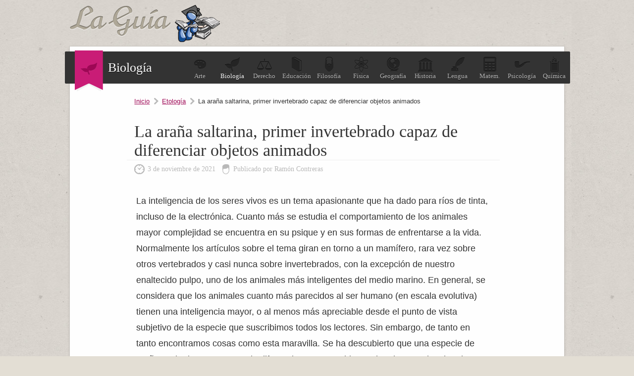

--- FILE ---
content_type: text/html; charset=UTF-8
request_url: https://biologia.laguia2000.com/etologia/la-arana-saltarina
body_size: 4682
content:
<!DOCTYPE html>
<html lang="es">
<head>
	<meta charset="UTF-8" />

	<title>La araña saltarina, primer invertebrado capaz de diferenciar objetos animados | La guía de Biología</title>
	
<link rel="canonical" href="https://biologia.laguia2000.com/etologia/la-arana-saltarina" />    <meta name='viewport' content='width=device-width' />
	<link rel="profile" href="http://gmpg.org/xfn/11" />
	
	<link type="image/x-icon" href="https://biologia.laguia2000.com/wp-content/themes/guia-2000/images/favicon.ico" rel="shortcut icon" />
	<link rel="stylesheet" type="text/css" media="all" href="https://www.laguia2000.com/wp-content/themes/guia-2000/style4.css" />
     
     	
	<link rel="pingback" href="https://biologia.laguia2000.com/xmlrpc.php" />	
	<link rel="alternate" type="application/rss+xml" title="RSS 2.0" href="https://biologia.laguia2000.com/feed" />

		

<script async src="https://securepubads.g.doubleclick.net/tag/js/gpt.js"></script>
<script>
  window.googletag = window.googletag || {cmd: []};
        
    var interstitialSlot;
        
  googletag.cmd.push(function() {
    
        
        
    
    var mapping2 = googletag.sizeMapping()
                            .addSize([600, 0], [[300, 250], [336, 280], [970, 250], [728, 90]])
                            .addSize([0, 0], [[300, 250], [336, 280]])
                            .build();
                            
    var mapping3 = googletag.sizeMapping()
                            .addSize([600, 0], [[300, 600], [300, 250]])
                            .addSize([0, 0], [[300, 600], [300, 250]])
                            .build();
                            

                
                
    googletag.defineSlot('/22357687369/Laguia2000_biologia_ad_1', [[970, 250], [300, 250], [336, 280], [728, 90]], 'div-gpt-ad-1595658161819-0')
    .defineSizeMapping(mapping2)
    .setTargeting('test', 'lazyload')
    .addService(googletag.pubads());
    
    googletag.defineSlot('/22357687369/Laguia2000_biologia_ad_2', [[970, 250], [300, 250], [336, 280], [728, 90]], 'div-gpt-ad-1595658196988-0')
    .defineSizeMapping(mapping2)
    .setTargeting('test', 'lazyload')
    .addService(googletag.pubads());
    
    googletag.defineSlot('/22357687369/laguia_intext_st', [[300, 600], [300, 250]], 'div-gpt-ad-1654965075131-0')
    .defineSizeMapping(mapping3)
    .setTargeting('test', 'lazyload')
    .addService(googletag.pubads());
    
    googletag.defineSlot('/22357687369/laguia2000_lo', [1, 1], 'div-gpt-ad-1655083135240-0').setTargeting('test', 'lazyload').addService(googletag.pubads());
            
    interstitialSlot = googletag.defineOutOfPageSlot('/22357687369/laguia_interstitial',googletag.enums.OutOfPageFormat.INTERSTITIAL);

        if (interstitialSlot) {
          interstitialSlot.addService(googletag.pubads());
          
        }
    
        
    googletag.pubads().enableLazyLoad({
  fetchMarginPercent: 100,  // Fetch slots within 1 viewports.
  renderMarginPercent: 100,  // Render slots within 1 viewports.
  mobileScaling: 1.0  // Double the above values on mobile.
});
    
    googletag.pubads().collapseEmptyDivs();

    googletag.enableServices();
  });
</script>


<!-- Google tag (gtag.js) -->
<script async src="https://www.googletagmanager.com/gtag/js?id=G-XJ460FWSZR"></script>
<script>
  window.dataLayer = window.dataLayer || [];
  function gtag(){dataLayer.push(arguments);}
  gtag('js', new Date());

  gtag('config', 'G-XJ460FWSZR');
</script>

</head>
<body>

	
	<div id="container">
		
		<header id="header">
			<div id="logo">
				<a href="https://biologia.laguia2000.com">
					<img src="https://biologia.laguia2000.com/wp-content/themes/guia-2000/images/logo.png" alt="La guía de Biología" class="logo" />
				</a>
			</div>
			
		</header>
		
		<div id="wrapper">

		
		<section id="topic">
			<div class="seccion-actual">
				<span>
				    					<img width="33px" height="25px" src="https://biologia.laguia2000.com/wp-content/themes/guia-2000/images/icons/biologia.png" alt="" />
				</span>
				Biología			</div>
			<ul>
				<li><a href="https://arte.laguia2000.com"><span class="arte"></span>Arte</a></li>
				<li><a class="blogactual" href="https://biologia.laguia2000.com"><span class="biologia"></span>Biolog&iacute;a</a></li>
				<li><a href="https://derecho.laguia2000.com"><span class="derecho"></span>Derecho</a></li>
				<li><a href="https://educacion.laguia2000.com"><span class="educacion"></span>Educaci&oacute;n</a></li>
				<li><a href="https://filosofia.laguia2000.com"><span class="filosofia"></span>Filosof&iacute;a</a></li>
				<li><a href="https://fisica.laguia2000.com"><span class="fisica"></span>F&iacute;sica</a></li>
				<li><a href="https://geografia.laguia2000.com"><span class="geografia"></span>Geograf&iacute;a</a></li>
				<li><a href="https://www.laguia2000.com"><span class="historia"></span>Historia</a></li>
				<li><a href="https://lengua.laguia2000.com"><span class="lengua"></span>Lengua</a></li>
				<li><a href="https://matematica.laguia2000.com"><span class="matematica"></span>Matem.</a></li>
				<li><a href="https://psicologia.laguia2000.com"><span class="psicologia"></span>Psicolog&iacute;a</a></li>
				<li><a href="https://quimica.laguia2000.com"><span class="quimica"></span>Qu&iacute;mica</a></li>
			</ul>
			<div class="clear"></div>
		</section>
		
		<div class="clear"></div>
		






<section id="content" class="single">

	<div class="post-list">
		
				        
        		
		<div class="breadcrum">
			<span><a href="https://biologia.laguia2000.com">Inicio</a></span>
			<span><a href="https://biologia.laguia2000.com/category/etologia" rel="category tag">Etología</a></span>
			<span class="last">La araña saltarina, primer invertebrado capaz de diferenciar objetos animados</span>
		</div>

			<article class="post">
				<h1>La araña saltarina, primer invertebrado capaz de diferenciar objetos animados</h1>
				<div class="meta">
					<time pubdate datetime="2021-11-03">3 de noviembre de 2021</time>
					<span>Publicado por Ramón Contreras</span>
				</div>
				
    				
				<div class="post-entry">
				
				
				
					<p>La inteligencia de los seres vivos es un tema apasionante que ha dado para ríos de tinta, incluso de la electrónica. Cuanto más se estudia el comportamiento de los animales mayor complejidad se encuentra en su psique y en sus formas de enfrentarse a la vida. Normalmente los artículos sobre el tema giran en torno a un mamífero, rara vez sobre otros vertebrados y casi nunca sobre invertebrados, con la excepción de nuestro enaltecido pulpo, uno de los animales más inteligentes del medio marino. En general, se considera que los animales cuanto más parecidos al ser humano (en escala evolutiva) tienen una inteligencia mayor, o al menos más apreciable desde el punto de vista subjetivo de la especie que suscribimos todos los lectores. Sin embargo, de tanto en tanto encontramos cosas como esta maravilla. Se ha descubierto que una especie de arañas saltadoras es capaz de diferenciar entre un objeto animado y uno inanimado. Esta habilidad que hasta ahora se les reservaba a los vertebrados, y en muchos de ellos con ciertas limitaciones, es la primera vez que se describe en un grupo de arácnidos. Aunque con 8 ojos tal vez era de esperar tal proeza a pesar de tener un cerebro con una capacidad de procesar información limitada. Se eligió a la araña saltadora por sus grandes ojos delanteros, posición relacionada con la vista en profundidad y la detección de movimiento, y la capacidad de ver en color. La araña con la que se han llevado a cabo los experimentos es Menemerus semilimbatus. Estos pequeños seres no miden más de 8,5 centímetros, y eso las hembras que son de mayor tamaño. Es una araña común en la zona mediterránea, distribuyéndose en Europa, Asia y África. Aunque recientemente también se ha encontrado en países del sur del continente americano y se encuentra muy asociada a los hogares (así que tal vez puedas hacer tus propios experimentos con alguna de tu casa). </p>
<p>El experimento consistía en mover formas compuestas por 11 puntos de color distribuidos formando una silueta o formas aleatorias de puntos. El cerebro humano es capaz de identificar la forma de un humano con estos 11 puntos, pero entiende que no es un ser humano. Se hizo una silueta de una araña con puntos, una elipse y puntos colocados aleatoriamente. Las 60 arañas participantes se situaron una por una en una esfera que podía correr en todas direcciones y se tomo el movimiento de la araña como indicativo de como reaccionaba ante los estímulos. La elipse y sobretodo la imagen de los puntos aleatorios fue la que causó mayor interés a las arañas, pues siempre movían su cuerpo para tenerla delante y mirarla con los dos ojos principales. El equipo de investigación llegó a la conclusión que si bien podían reconocer la silueta de una araña con sus ojos secundarios y por lo tanto no hacía falta prestarle más atención pues es algo conocido, la forma extraña requería una mayor atención y fijarla en sus ojos principales para observarla con detenimiento.</p>

        <div class='anuncio'>
<!-- /22357687369/Laguia2000_biologia_ad_1 -->
<div id='div-gpt-ad-1595658161819-0'>
  <script>
    googletag.cmd.push(function() { googletag.display('div-gpt-ad-1595658161819-0'); });
  </script>
</div>
</div>

<script>
window.onload = function() {
setTimeout(function() {
      
      
      googletag.cmd.push(function() {
        googletag.display(interstitialSlot);
        googletag.pubads().refresh([interstitialSlot]);

      });
      
    }, 3000);
  };

  </script>
  
<p>Es posible que en un futuro no tan cercano seamos capaces de observar este tipo de desarrollo cognitivo u otro similar en el resto de invertebrados. Los investigadores que han desarrollado la técnica para demostrar que las arañas podían reconocer objetos animados se plantean realizar el mismo experimento con otros insectos. Por ejemplo, nadie encontraría extraño que los mosquitos tuvieran la capacidad de diferenciar los sitios más molestos para picar.</p>


        <div class='anuncio'>
<!-- /22357687369/Laguia2000_biologia_ad_2 -->
<div id='div-gpt-ad-1595658196988-0'>
  <script>
    googletag.cmd.push(function() { googletag.display('div-gpt-ad-1595658196988-0'); });
  </script>
</div>
</div>

<div class='yarpp yarpp-related yarpp-related-website yarpp-template-list'>
<!-- YARPP List -->
<div class="sub-titulo">Te puede interesar:</div><ol>
<li><a href="https://biologia.laguia2000.com/zoologia/arana-roja" rel="bookmark" title="Araña roja">Araña roja</a></li>
<li><a href="https://biologia.laguia2000.com/zoologia/como-diferenciar-a-los-buhos-de-las-lechuzas" rel="bookmark" title="Cómo diferenciar a los búhos de las lechuzas">Cómo diferenciar a los búhos de las lechuzas</a></li>
<li><a href="https://biologia.laguia2000.com/ecologia/conservacion/la-ue-realiza-su-primer-reglamento-por-ley-sobre-especies-invasoras" rel="bookmark" title="La UE realiza su primer reglamento por ley sobre especies invasoras">La UE realiza su primer reglamento por ley sobre especies invasoras</a></li>
<li><a href="https://biologia.laguia2000.com/biotecnologia/vacunas-de-arn-el-primer-hito-del-siglo-xxi" rel="bookmark" title="Vacunas de ARN el primer hito del siglo XXI">Vacunas de ARN el primer hito del siglo XXI</a></li>
<li><a href="https://biologia.laguia2000.com/virus/como-diferenciar-covid-19-de-resfriado-y-de-gripe" rel="bookmark" title="Como diferenciar COVID-19 de resfriado y de gripe">Como diferenciar COVID-19 de resfriado y de gripe</a></li>
<li><a href="https://biologia.laguia2000.com/citologia/como-diferenciar-seres-vivos-dependiendo-de-sus-tipos-celulares" rel="bookmark" title="Cómo diferenciar seres vivos dependiendo de sus tipos celulares">Cómo diferenciar seres vivos dependiendo de sus tipos celulares</a></li>
</ol>
</div>
									</div>
				
			</article>
			
						
						
					
				
		
</section>

<aside id="sidebar">


	<div class="widget" id="sid-search">
		<div class="sub-titulo">Buscar</div>
		<p>Encuentra la informaci&oacute;n que necesitas, introduce el tema:</p>
<form action="https://www.laguia2000.com/buscador" id="cse-search-box">
  				    <input type="hidden" name="cx" value="002894388858866893716:vkzna8shdbw">
    				<input type="hidden" name="cof" value="FORID:11">
				    <input type="hidden" name="ie" value="UTF-8">
				    <span class="buscadortexto"><input type="text" name="q" size="30"></span>
			  		<span class="buscadorindex"><input type="submit" name="sa" value="Buscar"></span>
				<input name="siteurl" type="hidden" value="www.laguia2000.com/"><input name="ref" type="hidden" value=""><input name="ss" type="hidden" value=""><input name="siteurl" type="hidden" value="www.laguia2000.com/"><input name="ref" type="hidden" value=""><input name="ss" type="hidden" value=""></form>
	</div>

	

	<div class="widget half" id="sid-categorias">
		<div class="sub-titulo">Categor&iacute;as</div>
		<ul>
				<li class="cat-item cat-item-141"><a href="https://biologia.laguia2000.com/category/bioetica">Bioética</a>
</li>
	<li class="cat-item cat-item-149"><a href="https://biologia.laguia2000.com/category/biogeografia">Biogeografía</a>
</li>
	<li class="cat-item cat-item-17"><a href="https://biologia.laguia2000.com/category/citologia">Biología celular</a>
</li>
	<li class="cat-item cat-item-143"><a href="https://biologia.laguia2000.com/category/biologia-del-desarrollo">Biología del desarrollo</a>
</li>
	<li class="cat-item cat-item-140"><a href="https://biologia.laguia2000.com/category/biologia-molecular">Biología Molecular</a>
</li>
	<li class="cat-item cat-item-15"><a href="https://biologia.laguia2000.com/category/bioquimica">Bioquímica</a>
</li>
	<li class="cat-item cat-item-126"><a href="https://biologia.laguia2000.com/category/biotecnologia">Biotecnología</a>
</li>
	<li class="cat-item cat-item-21"><a href="https://biologia.laguia2000.com/category/botanica">Botánica</a>
</li>
	<li class="cat-item cat-item-142"><a href="https://biologia.laguia2000.com/category/climatologia">Climatología</a>
</li>
	<li class="cat-item cat-item-138"><a href="https://biologia.laguia2000.com/category/ecofisiologia">Ecofisiología</a>
</li>
	<li class="cat-item cat-item-125"><a href="https://biologia.laguia2000.com/category/ecologia">Ecología</a>
</li>
	<li class="cat-item cat-item-147"><a href="https://biologia.laguia2000.com/category/edafologia">Edafología</a>
</li>
	<li class="cat-item cat-item-144"><a href="https://biologia.laguia2000.com/category/educacion-biologica">Educación biológica</a>
</li>
	<li class="cat-item cat-item-145"><a href="https://biologia.laguia2000.com/category/etnobotanica">Etnobotánica</a>
</li>
	<li class="cat-item cat-item-131"><a href="https://biologia.laguia2000.com/category/etologia">Etología</a>
</li>
	<li class="cat-item cat-item-33"><a href="https://biologia.laguia2000.com/category/evolucion">Evolución</a>
</li>
	<li class="cat-item cat-item-127"><a href="https://biologia.laguia2000.com/category/fisiologia-animal">Fisiología Animal</a>
</li>
	<li class="cat-item cat-item-30"><a href="https://biologia.laguia2000.com/category/fisiologia-vegetal">Fisiología Vegetal</a>
</li>
	<li class="cat-item cat-item-1"><a href="https://biologia.laguia2000.com/category/general">General</a>
</li>
	<li class="cat-item cat-item-6"><a href="https://biologia.laguia2000.com/category/genetica">Genética</a>
</li>
	<li class="cat-item cat-item-26"><a href="https://biologia.laguia2000.com/category/histologia">Histología</a>
</li>
	<li class="cat-item cat-item-148"><a href="https://biologia.laguia2000.com/category/historia-de-la-biologia">Historia de la biología</a>
</li>
	<li class="cat-item cat-item-65"><a href="https://biologia.laguia2000.com/category/hongos">Hongos</a>
</li>
	<li class="cat-item cat-item-120"><a href="https://biologia.laguia2000.com/category/inmunologia">Inmunología</a>
</li>
	<li class="cat-item cat-item-124"><a href="https://biologia.laguia2000.com/category/microbiologia">Microbiología</a>
</li>
	<li class="cat-item cat-item-129"><a href="https://biologia.laguia2000.com/category/patologia">Patología</a>
</li>
	<li class="cat-item cat-item-31"><a href="https://biologia.laguia2000.com/category/tecnicas-en-biologia">Técnicas en biología</a>
</li>
	<li class="cat-item cat-item-110"><a href="https://biologia.laguia2000.com/category/virus">Virus</a>
</li>
	<li class="cat-item cat-item-16"><a href="https://biologia.laguia2000.com/category/zoologia">Zoología</a>
</li>
		</ul>
	</div>



	<div class="widget half" id="sid-archivo">
		<div class="sub-titulo">Archivo</div>
		<ul>
				<li><a href='https://biologia.laguia2000.com/2024'>2024</a></li>
	<li><a href='https://biologia.laguia2000.com/2023'>2023</a></li>
	<li><a href='https://biologia.laguia2000.com/2022'>2022</a></li>
	<li><a href='https://biologia.laguia2000.com/2021'>2021</a></li>
	<li><a href='https://biologia.laguia2000.com/2020'>2020</a></li>
	<li><a href='https://biologia.laguia2000.com/2019'>2019</a></li>
	<li><a href='https://biologia.laguia2000.com/2018'>2018</a></li>
	<li><a href='https://biologia.laguia2000.com/2017'>2017</a></li>
	<li><a href='https://biologia.laguia2000.com/2016'>2016</a></li>
	<li><a href='https://biologia.laguia2000.com/2015'>2015</a></li>
	<li><a href='https://biologia.laguia2000.com/2014'>2014</a></li>
	<li><a href='https://biologia.laguia2000.com/2013'>2013</a></li>
	<li><a href='https://biologia.laguia2000.com/2012'>2012</a></li>
	<li><a href='https://biologia.laguia2000.com/2011'>2011</a></li>
	<li><a href='https://biologia.laguia2000.com/2010'>2010</a></li>
	<li><a href='https://biologia.laguia2000.com/2009'>2009</a></li>
	<li><a href='https://biologia.laguia2000.com/2008'>2008</a></li>
		</ul>
		
			</div>

</aside>
<div class="clear"></div>

</div> <!--/#wrapper-->

	<footer id="footer">
		<p>Queda prohibida la reproducci&oacute;n total o parcial de los contenidos de este blog</p>
		<ul>
			<li><a href="https://www.laguia2000.com/politica-de-privacidad/">Privacidad</a></li>
			<li><a href="https://www.laguia2000.com/contacto">Contacto</a></li>
			<li><a href="https://www.laguia2000.com/contacto">Publicidad</a></li>
		</ul>
		<div class="clear"></div>
	</footer>

</div> <!--/#container-->







</body>
</html>
<!-- Dynamic page generated in 5.253 seconds. -->
<!-- Cached page generated by WP-Super-Cache on 2026-01-13 23:42:58 -->

<!-- super cache -->

--- FILE ---
content_type: text/html; charset=utf-8
request_url: https://www.google.com/recaptcha/api2/aframe
body_size: 183
content:
<!DOCTYPE HTML><html><head><meta http-equiv="content-type" content="text/html; charset=UTF-8"></head><body><script nonce="POLMkMYBgKmt_dWoQ9Es2g">/** Anti-fraud and anti-abuse applications only. See google.com/recaptcha */ try{var clients={'sodar':'https://pagead2.googlesyndication.com/pagead/sodar?'};window.addEventListener("message",function(a){try{if(a.source===window.parent){var b=JSON.parse(a.data);var c=clients[b['id']];if(c){var d=document.createElement('img');d.src=c+b['params']+'&rc='+(localStorage.getItem("rc::a")?sessionStorage.getItem("rc::b"):"");window.document.body.appendChild(d);sessionStorage.setItem("rc::e",parseInt(sessionStorage.getItem("rc::e")||0)+1);localStorage.setItem("rc::h",'1768374742525');}}}catch(b){}});window.parent.postMessage("_grecaptcha_ready", "*");}catch(b){}</script></body></html>

--- FILE ---
content_type: application/javascript; charset=utf-8
request_url: https://fundingchoicesmessages.google.com/f/AGSKWxVkLKG6FHdLnTZQ4dJT5w_yoLY-KXVfRqR2mWk-jYzNbBtzq5qi8_5e7GCuByCibUuz_Q0WE1hUEXtYD_yEfM1BsObqySNapdA6tSGaUrJDZxlWYjrCFYxE7SSFLTRJgbNtFuPcSy9bsHuOVXSoge4MmvwtitM3xfelCY7OeAd4HnTsFrHGO9BoIVw_/_/banners/460/ados?/AdsShow./infinity.js.aspx?guid=-core-ads.
body_size: -1289
content:
window['94a3d38b-e5e7-40e3-aadb-8ae038ba17e1'] = true;